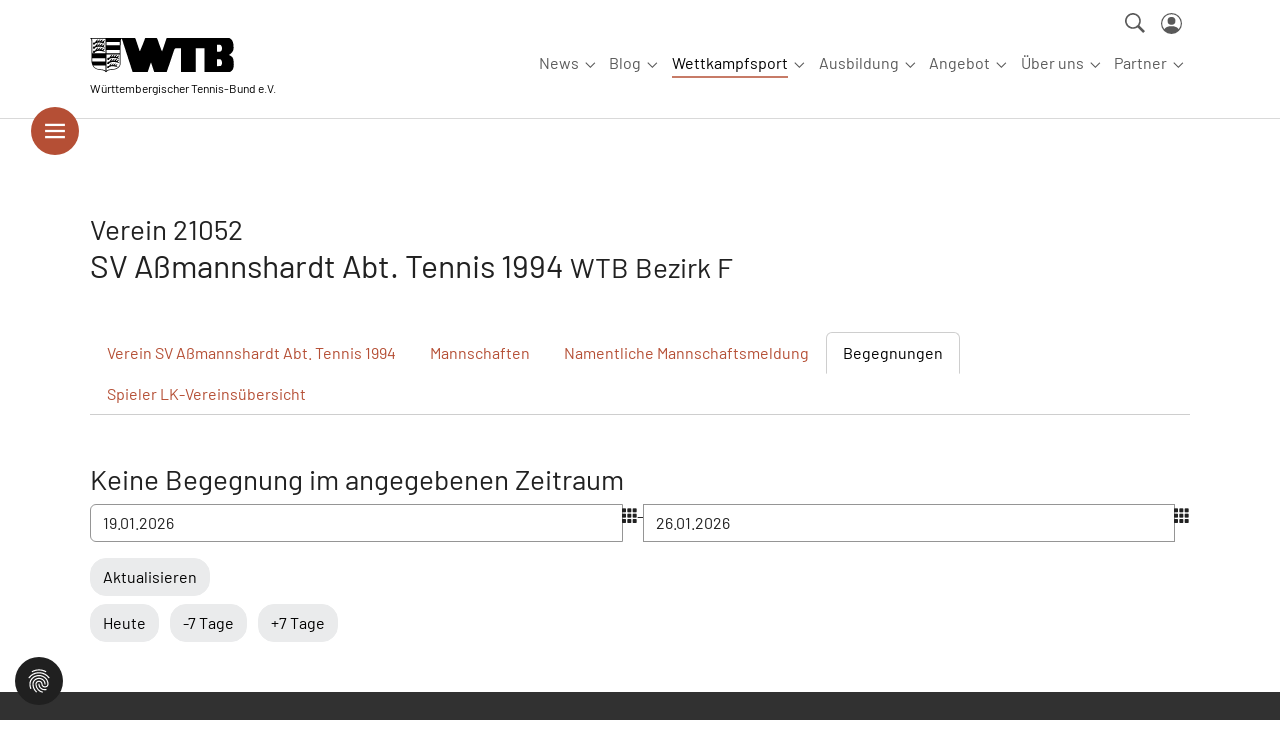

--- FILE ---
content_type: application/javascript; charset=utf-8
request_url: https://www.wtb-tennis.de/typo3temp/assets/cookieconfig035dba5d75538a9bbe0b4da4422759a0e.1768786544.js
body_size: 4108
content:
var cc;var CF_CONSENTMODAL_TEMPLATE = `<div id="cm" role="dialog" aria-modal="true" aria-hidden="false" aria-labelledby="c-ttl" aria-describedby="c-txt" style="visibility: hidden;">
    <div id="c-inr">
        <div id="c-inr-i">
            <div id="c-ttl" role="heading" aria-level="2"></div>
            <div id="c-txt"></div>
        </div>
        <div id="c-bns"><button type="button" id="c-p-bn" class="c-bn"></button><button type="button" id="c-s-bn" class="c-bn c_link"></button><button type="button" id="c-t-bn" class="c-bn c_settings"></button></div>
    </div>
    <div id="c-footer"><div class="c-links"><div class="c-link-group">[##linkPrivacy##] [##linkImpress##]</div></div></div>
</div>`;var CF_SETTINGSMODAL_TEMPLATE = `<div id="s-cnt" role="dialog" aria-modal="true" aria-hidden="true" aria-labelledby="s-ttl" style="visibility: hidden;">
    <div id="c-vln">
        <div id="cs">
            <div id="c-s-in">
                <div id="s-inr" class="bns-t">
                    <div id="s-hdr">
                        <div id="s-ttl" role="heading">Cookie Settings</div>
                        <div id="s-c-bnc">
                            <button type="button" id="s-c-bn" class="c-bn" aria-label=""></button>
                        </div>
                    </div>
                    <div id="s-bl">
                        <div id="cf-category-wrapper" class="cf-category-wrapper">

                        </div>
                    </div>
                    <div id="s-bns">
                        <button type="button" id="s-all-bn" class="c-bn">Accept All</button>
                        <button type="button" id="s-rall-bn" class="c-bn">Reject All</button>
                        <button type="button" id="s-sv-bn" class="c-bn">Save</button>
                    </div>
                </div>
            </div>
        </div>
    </div>
</div>`;var CF_SETTINGSMODAL_CATEGORY_TEMPLATE = `<div class="titlecategory b-bn">
    <button type="button" class="b-tl exp" aria-expanded="false" aria-controls="">Externe Medien</button>
    <label class="expand-button-cfwrapper b-tg"><input class="expand-button "  type="checkbox"  value="">
        <span class="c-tg" aria-hidden="true">
                                <span class="on-i"></span>
                                <span class="off-i"></span>
                            </span>
        <span class="t-lb"></span>
    </label>
</div>
<div class="block-section b-ex">
    <div class="cf-category-description"></div>
</div>`;var manager;var cf_cookieconfig = {current_lang:"0",autoclear_cookies:true,cookie_name:"cf_cookie",revision:1,cookie_expiration:365,cookie_path:"\/",hide_from_bots:true,page_scripts:true,autorun:true,force_consent:true,gui_options:{consent_modal:{layout:"cloud",position:"bottom center",transition:"slide"},settings_modal:{layout:"box",position:"",transition:"slide"}}};cf_cookieconfig.languages = [{"consent_modal":{"title":"Zustimmung erforderlich","description":"<p>Um unsere Webseite f\u00fcr Sie optimal zu gestalten und fortlaufend verbessern zu k\u00f6nnen, verwenden wir Cookies. Sie k\u00f6nnen alle Cookies akzeptieren oder nur bestimmte ausw\u00e4hlen. Diese Einstellungen k\u00f6nnen jederzeit von Ihnen ge\u00e4ndert werden.<\/p><br\\><br\\>{{revision_message}}","primary_btn":{"text":"Akzeptieren","role":"accept_all"},"secondary_btn":{"text":"Ablehnen","role":"settings"},"tertiary_btn":{"text":"","role":"display_none"},"revision_message":"","impress_link":"<a href=\"\/impressum.html\" class=\"cc-link\">Impressum<\/a>","data_policy_link":"<a href=\"\/hinweise-zum-datenschutz.html\" class=\"cc-link\">Datenschutzerkl\u00e4rung<\/a>"},"settings_modal":{"title":"Cookie- und externe Medieneinstellungen","save_settings_btn":"Speichern","accept_all_btn":"Alle akzeptieren","reject_all_btn":"Alle ablehnen","close_btn_label":"Schlie\u00dfen","cookie_table_headers":[{"col1":"Cookie"},{"col2":"Status"},{"col3":"Aktion"}],"blocks":[{"title":"Kategorien","description":"<p>W\u00e4hlen Sie die Kategorien von Cookies und externen Medien aus, die Sie zulassen m\u00f6chten<\/p>"},{"title":"Chatbase","description":"Der WTB-Chatbot f\u00fcr FAQs zur Wettspielordnung nutzt externe Cookies und Services von Chatbase","toggle":{"value":"chatbase","readonly":0,"enabled":0,"enabled_by_default":0},"cookie_table":[{"col1":"chatbase_anon_id","col2":"<a href=\"https:\/\/www.chatbase.co\/legal\/privacy\">Provider<\/a>","col3":"<button class=\"cookie-info-btn\" aria-label=\"Cookie-Details\"><svg aria-hidden=\"true\" focusable=\"false\" class=\"cookie-info-icon\" xmlns=\"http:\/\/www.w3.org\/2000\/svg\" height=\"48\" viewBox=\"0 -960 960 960\" width=\"48\"><path d=\"M453-280h60v-240h-60v240Zm26.982-314q14.018 0 23.518-9.2T513-626q0-14.45-9.482-24.225-9.483-9.775-23.5-9.775-14.018 0-23.518 9.775T447-626q0 13.6 9.482 22.8 9.483 9.2 23.5 9.2Zm.284 514q-82.734 0-155.5-31.5t-127.266-86q-54.5-54.5-86-127.341Q80-397.681 80-480.5q0-82.819 31.5-155.659Q143-709 197.5-763t127.341-85.5Q397.681-880 480.5-880q82.819 0 155.659 31.5Q709-817 763-763t85.5 127Q880-563 880-480.266q0 82.734-31.5 155.5T763-197.684q-54 54.316-127 86Q563-80 480.266-80Zm.234-60Q622-140 721-239.5t99-241Q820-622 721.188-721 622.375-820 480-820q-141 0-240.5 98.812Q140-622.375 140-480q0 141 99.5 240.5t241 99.5Zm-.5-340Z\"\/><\/svg><\/button>","is_regex":true,"additional_information":{"name":{"title":"Name","value":"chatbase_anon_id"},"provider":{"title":"Provider","value":"<a href=\"https:\/\/www.chatbase.co\/legal\/privacy\">Chatbase<\/a>"},"expiry":{"title":"Ablaufdatum","value":1},"domain":{"title":"Domain","value":""},"path":{"title":"Speicher-Ort","value":"\/"},"secure":{"title":"Nur Https","value":0},"description":{"title":"Beschreibung","value":"Session Cookie. Wird am Ende der Sitzung gel\u00f6scht."}}}],"category":"chat"},{"title":"YouTube","description":"Wir verwenden YouTube, um Videos auf unserer Website einzubetten","toggle":{"value":"youtube","readonly":0,"enabled":0,"enabled_by_default":0},"cookie_table":[{"col1":"PREF","col2":"<a href=\"https:\/\/policies.google.com\/privacy\" target=\"_blank\" rel=\"noreferrer\">Provider<\/a>","col3":"<button class=\"cookie-info-btn\" aria-label=\"Cookie-Details\"><svg aria-hidden=\"true\" focusable=\"false\" class=\"cookie-info-icon\" xmlns=\"http:\/\/www.w3.org\/2000\/svg\" height=\"48\" viewBox=\"0 -960 960 960\" width=\"48\"><path d=\"M453-280h60v-240h-60v240Zm26.982-314q14.018 0 23.518-9.2T513-626q0-14.45-9.482-24.225-9.483-9.775-23.5-9.775-14.018 0-23.518 9.775T447-626q0 13.6 9.482 22.8 9.483 9.2 23.5 9.2Zm.284 514q-82.734 0-155.5-31.5t-127.266-86q-54.5-54.5-86-127.341Q80-397.681 80-480.5q0-82.819 31.5-155.659Q143-709 197.5-763t127.341-85.5Q397.681-880 480.5-880q82.819 0 155.659 31.5Q709-817 763-763t85.5 127Q880-563 880-480.266q0 82.734-31.5 155.5T763-197.684q-54 54.316-127 86Q563-80 480.266-80Zm.234-60Q622-140 721-239.5t99-241Q820-622 721.188-721 622.375-820 480-820q-141 0-240.5 98.812Q140-622.375 140-480q0 141 99.5 240.5t241 99.5Zm-.5-340Z\"\/><\/svg><\/button>","is_regex":false,"additional_information":{"name":{"title":"Name","value":"PREF"},"provider":{"title":"Provider","value":"<a href=\"https:\/\/policies.google.com\/privacy\" target=\"_blank\" rel=\"noreferrer\">YouTube<\/a>"},"expiry":{"title":"Ablaufdatum","value":0},"domain":{"title":"Domain","value":""},"path":{"title":"Speicher-Ort","value":"\/"},"secure":{"title":"Nur Https","value":0},"description":{"title":"Beschreibung","value":"Dieses Cookie speichert Informationen \u00fcber Ihre bevorzugte Seitenkonfiguration und Wiedergabeeinstellungen auf YouTube. Es umfasst Einstellungen wie explizite Autoplay-Auswahl, Zufallsinhalt und Playergr\u00f6\u00dfe. Das Cookie l\u00e4uft 8 Monate nach dem letzten Verwendung durch einen Benutzer ab."}}},{"col1":"VISITOR_INFO1_LIVE","col2":"<a href=\"https:\/\/policies.google.com\/privacy\" target=\"_blank\" rel=\"noreferrer\">Provider<\/a>","col3":"<button class=\"cookie-info-btn\" aria-label=\"Cookie-Details\"><svg aria-hidden=\"true\" focusable=\"false\" class=\"cookie-info-icon\" xmlns=\"http:\/\/www.w3.org\/2000\/svg\" height=\"48\" viewBox=\"0 -960 960 960\" width=\"48\"><path d=\"M453-280h60v-240h-60v240Zm26.982-314q14.018 0 23.518-9.2T513-626q0-14.45-9.482-24.225-9.483-9.775-23.5-9.775-14.018 0-23.518 9.775T447-626q0 13.6 9.482 22.8 9.483 9.2 23.5 9.2Zm.284 514q-82.734 0-155.5-31.5t-127.266-86q-54.5-54.5-86-127.341Q80-397.681 80-480.5q0-82.819 31.5-155.659Q143-709 197.5-763t127.341-85.5Q397.681-880 480.5-880q82.819 0 155.659 31.5Q709-817 763-763t85.5 127Q880-563 880-480.266q0 82.734-31.5 155.5T763-197.684q-54 54.316-127 86Q563-80 480.266-80Zm.234-60Q622-140 721-239.5t99-241Q820-622 721.188-721 622.375-820 480-820q-141 0-240.5 98.812Q140-622.375 140-480q0 141 99.5 240.5t241 99.5Zm-.5-340Z\"\/><\/svg><\/button>","is_regex":false,"additional_information":{"name":{"title":"Name","value":"VISITOR_INFO1_LIVE"},"provider":{"title":"Provider","value":"<a href=\"https:\/\/policies.google.com\/privacy\" target=\"_blank\" rel=\"noreferrer\">YouTube<\/a>"},"expiry":{"title":"Ablaufdatum","value":0},"domain":{"title":"Domain","value":""},"path":{"title":"Speicher-Ort","value":"\/"},"secure":{"title":"Nur Https","value":0},"description":{"title":"Beschreibung","value":"Dieses Cookie wird von YouTube verwendet, um Ihre Bandbreite zu sch\u00e4tzen und Daten \u00fcber Ihre YouTube-Videoeinstellungen zu sammeln. Es dauert 6 Monate."}}},{"col1":"YSC","col2":"<a href=\"https:\/\/policies.google.com\/privacy\" target=\"_blank\" rel=\"noreferrer\">Provider<\/a>","col3":"<button class=\"cookie-info-btn\" aria-label=\"Cookie-Details\"><svg aria-hidden=\"true\" focusable=\"false\" class=\"cookie-info-icon\" xmlns=\"http:\/\/www.w3.org\/2000\/svg\" height=\"48\" viewBox=\"0 -960 960 960\" width=\"48\"><path d=\"M453-280h60v-240h-60v240Zm26.982-314q14.018 0 23.518-9.2T513-626q0-14.45-9.482-24.225-9.483-9.775-23.5-9.775-14.018 0-23.518 9.775T447-626q0 13.6 9.482 22.8 9.483 9.2 23.5 9.2Zm.284 514q-82.734 0-155.5-31.5t-127.266-86q-54.5-54.5-86-127.341Q80-397.681 80-480.5q0-82.819 31.5-155.659Q143-709 197.5-763t127.341-85.5Q397.681-880 480.5-880q82.819 0 155.659 31.5Q709-817 763-763t85.5 127Q880-563 880-480.266q0 82.734-31.5 155.5T763-197.684q-54 54.316-127 86Q563-80 480.266-80Zm.234-60Q622-140 721-239.5t99-241Q820-622 721.188-721 622.375-820 480-820q-141 0-240.5 98.812Q140-622.375 140-480q0 141 99.5 240.5t241 99.5Zm-.5-340Z\"\/><\/svg><\/button>","is_regex":false,"additional_information":{"name":{"title":"Name","value":"YSC"},"provider":{"title":"Provider","value":"<a href=\"https:\/\/policies.google.com\/privacy\" target=\"_blank\" rel=\"noreferrer\">YouTube<\/a>"},"expiry":{"title":"Ablaufdatum","value":0},"domain":{"title":"Domain","value":""},"path":{"title":"Speicher-Ort","value":"\/"},"secure":{"title":"Nur Https","value":0},"description":{"title":"Beschreibung","value":"Dieses Cookie wird verwendet, um die Interaktionen des Benutzers mit eingebetteten YouTube-Videos auf externen Websites zu verfolgen. Es dauert f\u00fcr die Dauer der Browsersitzung eines Benutzers an."}}},{"col1":"pm_sess","col2":"<a href=\"https:\/\/policies.google.com\/privacy\" target=\"_blank\" rel=\"noreferrer\">Provider<\/a>","col3":"<button class=\"cookie-info-btn\" aria-label=\"Cookie-Details\"><svg aria-hidden=\"true\" focusable=\"false\" class=\"cookie-info-icon\" xmlns=\"http:\/\/www.w3.org\/2000\/svg\" height=\"48\" viewBox=\"0 -960 960 960\" width=\"48\"><path d=\"M453-280h60v-240h-60v240Zm26.982-314q14.018 0 23.518-9.2T513-626q0-14.45-9.482-24.225-9.483-9.775-23.5-9.775-14.018 0-23.518 9.775T447-626q0 13.6 9.482 22.8 9.483 9.2 23.5 9.2Zm.284 514q-82.734 0-155.5-31.5t-127.266-86q-54.5-54.5-86-127.341Q80-397.681 80-480.5q0-82.819 31.5-155.659Q143-709 197.5-763t127.341-85.5Q397.681-880 480.5-880q82.819 0 155.659 31.5Q709-817 763-763t85.5 127Q880-563 880-480.266q0 82.734-31.5 155.5T763-197.684q-54 54.316-127 86Q563-80 480.266-80Zm.234-60Q622-140 721-239.5t99-241Q820-622 721.188-721 622.375-820 480-820q-141 0-240.5 98.812Q140-622.375 140-480q0 141 99.5 240.5t241 99.5Zm-.5-340Z\"\/><\/svg><\/button>","is_regex":false,"additional_information":{"name":{"title":"Name","value":"pm_sess"},"provider":{"title":"Provider","value":"<a href=\"https:\/\/policies.google.com\/privacy\" target=\"_blank\" rel=\"noreferrer\">YouTube<\/a>"},"expiry":{"title":"Ablaufdatum","value":0},"domain":{"title":"Domain","value":""},"path":{"title":"Speicher-Ort","value":"\/"},"secure":{"title":"Nur Https","value":0},"description":{"title":"Beschreibung","value":"Dieses Cookie hilft, Ihre Browsersitzung auf YouTube aufrechtzuerhalten und dauert 30 Minuten."}}}],"category":"externalmedia"},{"title":"Vimeo","description":"Wir verwenden Vimeo, um Videos auf unserer Website einzubetten","toggle":{"value":"vimeo","readonly":0,"enabled":0,"enabled_by_default":0},"cookie_table":[{"col1":"__cf_bm","col2":"<a href=\"https:\/\/vimeo.com\/privacy\" target=\"_blank\" rel=\"noreferrer\">Provider<\/a>","col3":"<button class=\"cookie-info-btn\" aria-label=\"Cookie-Details\"><svg aria-hidden=\"true\" focusable=\"false\" class=\"cookie-info-icon\" xmlns=\"http:\/\/www.w3.org\/2000\/svg\" height=\"48\" viewBox=\"0 -960 960 960\" width=\"48\"><path d=\"M453-280h60v-240h-60v240Zm26.982-314q14.018 0 23.518-9.2T513-626q0-14.45-9.482-24.225-9.483-9.775-23.5-9.775-14.018 0-23.518 9.775T447-626q0 13.6 9.482 22.8 9.483 9.2 23.5 9.2Zm.284 514q-82.734 0-155.5-31.5t-127.266-86q-54.5-54.5-86-127.341Q80-397.681 80-480.5q0-82.819 31.5-155.659Q143-709 197.5-763t127.341-85.5Q397.681-880 480.5-880q82.819 0 155.659 31.5Q709-817 763-763t85.5 127Q880-563 880-480.266q0 82.734-31.5 155.5T763-197.684q-54 54.316-127 86Q563-80 480.266-80Zm.234-60Q622-140 721-239.5t99-241Q820-622 721.188-721 622.375-820 480-820q-141 0-240.5 98.812Q140-622.375 140-480q0 141 99.5 240.5t241 99.5Zm-.5-340Z\"\/><\/svg><\/button>","is_regex":false,"additional_information":{"name":{"title":"Name","value":"__cf_bm"},"provider":{"title":"Provider","value":"<a href=\"https:\/\/vimeo.com\/privacy\" target=\"_blank\" rel=\"noreferrer\">Vimeo<\/a>"},"expiry":{"title":"Ablaufdatum","value":0},"domain":{"title":"Domain","value":""},"path":{"title":"Speicher-Ort","value":"\/"},"secure":{"title":"Nur Https","value":0},"description":{"title":"Beschreibung","value":"Dieses Cookie wird von Vimeo gesetzt und wird verwendet, um Videoinhalte auf der Website zu implementieren. Es hilft dabei, Bot-Traffic zu verfolgen und zu mildern."}}}],"category":"externalmedia"},{"title":"Google Maps","description":"Wir verwenden Google Maps, um Karten auf unserer Website anzuzeigen","toggle":{"value":"googlemaps","readonly":0,"enabled":0,"enabled_by_default":0},"cookie_table":[{"col1":"NID","col2":"<a href=\"https:\/\/policies.google.com\/privacy\" target=\"_blank\" rel=\"noreferrer\">Provider<\/a>","col3":"<button class=\"cookie-info-btn\" aria-label=\"Cookie-Details\"><svg aria-hidden=\"true\" focusable=\"false\" class=\"cookie-info-icon\" xmlns=\"http:\/\/www.w3.org\/2000\/svg\" height=\"48\" viewBox=\"0 -960 960 960\" width=\"48\"><path d=\"M453-280h60v-240h-60v240Zm26.982-314q14.018 0 23.518-9.2T513-626q0-14.45-9.482-24.225-9.483-9.775-23.5-9.775-14.018 0-23.518 9.775T447-626q0 13.6 9.482 22.8 9.483 9.2 23.5 9.2Zm.284 514q-82.734 0-155.5-31.5t-127.266-86q-54.5-54.5-86-127.341Q80-397.681 80-480.5q0-82.819 31.5-155.659Q143-709 197.5-763t127.341-85.5Q397.681-880 480.5-880q82.819 0 155.659 31.5Q709-817 763-763t85.5 127Q880-563 880-480.266q0 82.734-31.5 155.5T763-197.684q-54 54.316-127 86Q563-80 480.266-80Zm.234-60Q622-140 721-239.5t99-241Q820-622 721.188-721 622.375-820 480-820q-141 0-240.5 98.812Q140-622.375 140-480q0 141 99.5 240.5t241 99.5Zm-.5-340Z\"\/><\/svg><\/button>","is_regex":false,"additional_information":{"name":{"title":"Name","value":"NID"},"provider":{"title":"Provider","value":"<a href=\"https:\/\/policies.google.com\/privacy\" target=\"_blank\" rel=\"noreferrer\">Google Maps<\/a>"},"expiry":{"title":"Ablaufdatum","value":0},"domain":{"title":"Domain","value":""},"path":{"title":"Speicher-Ort","value":"\/"},"secure":{"title":"Nur Https","value":0},"description":{"title":"Beschreibung","value":"Das \u201eNID\u201c-Cookie wird verwendet, um in Google-Diensten Google-Werbung f\u00fcr abgemeldete Nutzer einzublenden."}}}],"category":"externalmedia"},{"title":"Walls io","description":"Wir verwenden Walls.io, um soziale Medien auf unserer Website einzubetten","toggle":{"value":"wallsio","readonly":0,"enabled":0,"enabled_by_default":0},"cookie_table":[],"category":"externalmedia"},{"title":"Cookie Manager","description":"Mit unserem Cookie Manager verwalten wir die Einstellungsoptionen der Website-Benutzer. Wir speichern, ob dem Einsatz von Cookies zugestimmt oder abgelehnt wurde.","toggle":{"value":"cfcookiemanager","readonly":1,"enabled":1,"enabled_by_default":1},"cookie_table":[{"col1":"cf_cookie","col2":"Provider","col3":"<button class=\"cookie-info-btn\" aria-label=\"Cookie-Details\"><svg aria-hidden=\"true\" focusable=\"false\" class=\"cookie-info-icon\" xmlns=\"http:\/\/www.w3.org\/2000\/svg\" height=\"48\" viewBox=\"0 -960 960 960\" width=\"48\"><path d=\"M453-280h60v-240h-60v240Zm26.982-314q14.018 0 23.518-9.2T513-626q0-14.45-9.482-24.225-9.483-9.775-23.5-9.775-14.018 0-23.518 9.775T447-626q0 13.6 9.482 22.8 9.483 9.2 23.5 9.2Zm.284 514q-82.734 0-155.5-31.5t-127.266-86q-54.5-54.5-86-127.341Q80-397.681 80-480.5q0-82.819 31.5-155.659Q143-709 197.5-763t127.341-85.5Q397.681-880 480.5-880q82.819 0 155.659 31.5Q709-817 763-763t85.5 127Q880-563 880-480.266q0 82.734-31.5 155.5T763-197.684q-54 54.316-127 86Q563-80 480.266-80Zm.234-60Q622-140 721-239.5t99-241Q820-622 721.188-721 622.375-820 480-820q-141 0-240.5 98.812Q140-622.375 140-480q0 141 99.5 240.5t241 99.5Zm-.5-340Z\"\/><\/svg><\/button>","is_regex":false,"additional_information":{"name":{"title":"Name","value":"cf_cookie"},"provider":{"title":"Provider","value":"Cookie Manager"},"expiry":{"title":"Ablaufdatum","value":0},"domain":{"title":"Domain","value":""},"path":{"title":"Speicher-Ort","value":"\/"},"secure":{"title":"Nur Https","value":0},"description":{"title":"Beschreibung","value":"Speichert Ihre cookie consent Einstellungen"}}}],"category":"required"}],"categories":[{"title":"Chatfunktion","description":"Cookies und Funktionen, die zum Einbetten des externen Chatbots verwendet werden.","toggle":{"value":"chat","readonly":0,"enabled":0},"category":"chat"},{"title":"Externe Medien","description":"Cookies, die zum Einbetten von externen Medien wie Videos oder Bildern verwendet werden.","toggle":{"value":"externalmedia","readonly":0,"enabled":0},"category":"externalmedia"},{"title":"Erforderliche Cookies","description":"Cookies, die f\u00fcr die ordnungsgem\u00e4\u00dfe Funktion der Website erforderlich sind.","toggle":{"value":"required","readonly":1,"enabled":1},"category":"required"}]}}];manager = iframemanager();   var iframemanagerconfig = {currLang:"en",services:{chatbase:{embedUrl:"{data-id}",iframe:{allow:" accelerometer; encrypted-media; gyroscope; picture-in-picture; fullscreen; "},cookie:{name:"chatbase",path:"\/"},languages:{en:{notice:"Der WTB-Chatbot f\u00fcr FAQs zur Wettspielordnung nutzt externe Cookies und Services.",loadBtn:"",loadAllBtn:"Chatbase laden"}}},youtube:{embedUrl:"{data-id}",iframe:{allow:" accelerometer; encrypted-media; gyroscope; picture-in-picture; fullscreen; "},cookie:{name:"youtube",path:"\/"},languages:{en:{notice:"Wir verwenden YouTube, um Videos auf unserer Website einzubetten",loadBtn:"",loadAllBtn:"YouTube-Videos laden"}}},vimeo:{embedUrl:"{data-id}",iframe:{allow:" accelerometer; encrypted-media; gyroscope; picture-in-picture; fullscreen; "},cookie:{name:"vimeo",path:"\/"},languages:{en:{notice:"Wir verwenden Vimeo, um Videos auf unserer Website einzubetten",loadBtn:"",loadAllBtn:"Vimeo-Videos laden"}}},googlemaps:{embedUrl:"{data-id}",iframe:{allow:" accelerometer; encrypted-media; gyroscope; picture-in-picture; fullscreen; "},cookie:{name:"googlemaps",path:"\/"},languages:{en:{notice:"Wir verwenden Google Maps, um Karten auf unserer Website anzuzeigen",loadBtn:"",loadAllBtn:"Google Maps-Karte laden"}}},wallsio:{embedUrl:"{data-id}",iframe:{allow:" accelerometer; encrypted-media; gyroscope; picture-in-picture; fullscreen; "},cookie:{name:"wallsio",path:"\/"},languages:{en:{notice:"Wir benutzen Walls.io, um soziale Medien auf unserer Website einzubetten",loadBtn:"",loadAllBtn:"Social Media Wall laden"}}},cfcookiemanager:{embedUrl:"{data-id}",iframe:{allow:" accelerometer; encrypted-media; gyroscope; picture-in-picture; fullscreen; "},cookie:{name:"cfcookiemanager",path:"\/"},languages:{en:{notice:"Inhalt Blockiert",loadBtn:"Laden",loadAllBtn:"Alle laden"}}}}};iframemanagerconfig.services.chatbase.thumbnailUrl = 'https://www.wtb-tennis.de/spielbetrieb/vereine/verein/begegnungen?tx_cfcookiemanager_iframemanagerthumbnail%5Baction%5D=thumbnail&tx_cfcookiemanager_iframemanagerthumbnail%5Bcontroller%5D=CookieFrontend&type=1723638651&cHash=cfa9be885145c33be34ee1ff096e756e&cf_thumbnail=##CF-BUILDTHUMBNAIL##';iframemanagerconfig.services.youtube.thumbnailUrl = 'https://www.wtb-tennis.de/spielbetrieb/vereine/verein/begegnungen?tx_cfcookiemanager_iframemanagerthumbnail%5Baction%5D=thumbnail&tx_cfcookiemanager_iframemanagerthumbnail%5Bcontroller%5D=CookieFrontend&type=1723638651&cHash=cfa9be885145c33be34ee1ff096e756e&cf_thumbnail=##CF-BUILDTHUMBNAIL##';iframemanagerconfig.services.vimeo.thumbnailUrl = 'https://www.wtb-tennis.de/spielbetrieb/vereine/verein/begegnungen?tx_cfcookiemanager_iframemanagerthumbnail%5Baction%5D=thumbnail&tx_cfcookiemanager_iframemanagerthumbnail%5Bcontroller%5D=CookieFrontend&type=1723638651&cHash=cfa9be885145c33be34ee1ff096e756e&cf_thumbnail=##CF-BUILDTHUMBNAIL##';iframemanagerconfig.services.googlemaps.thumbnailUrl = 'https://www.wtb-tennis.de/spielbetrieb/vereine/verein/begegnungen?tx_cfcookiemanager_iframemanagerthumbnail%5Baction%5D=thumbnail&tx_cfcookiemanager_iframemanagerthumbnail%5Bcontroller%5D=CookieFrontend&type=1723638651&cHash=cfa9be885145c33be34ee1ff096e756e&cf_thumbnail=##CF-BUILDTHUMBNAIL##';iframemanagerconfig.services.wallsio.thumbnailUrl = 'https://www.wtb-tennis.de/spielbetrieb/vereine/verein/begegnungen?tx_cfcookiemanager_iframemanagerthumbnail%5Baction%5D=thumbnail&tx_cfcookiemanager_iframemanagerthumbnail%5Bcontroller%5D=CookieFrontend&type=1723638651&cHash=cfa9be885145c33be34ee1ff096e756e&cf_thumbnail=##CF-BUILDTHUMBNAIL##';iframemanagerconfig.services.cfcookiemanager.thumbnailUrl = 'https://www.wtb-tennis.de/spielbetrieb/vereine/verein/begegnungen?tx_cfcookiemanager_iframemanagerthumbnail%5Baction%5D=thumbnail&tx_cfcookiemanager_iframemanagerthumbnail%5Bcontroller%5D=CookieFrontend&type=1723638651&cHash=cfa9be885145c33be34ee1ff096e756e&cf_thumbnail=##CF-BUILDTHUMBNAIL##';manager.run(iframemanagerconfig);  cf_cookieconfig.onAccept =  function(){ 
  if(!cc.allowedCategory('chatbase')){

                     manager.rejectService('chatbase');

                       
                     }else{

                         manager.acceptService('chatbase'); 

                         
                    }
  if(!cc.allowedCategory('youtube')){

                     manager.rejectService('youtube');

                       
                     }else{

                         manager.acceptService('youtube'); 

                         
                    }
  if(!cc.allowedCategory('vimeo')){

                     manager.rejectService('vimeo');

                       
                     }else{

                         manager.acceptService('vimeo'); 

                         
                    }
  if(!cc.allowedCategory('googlemaps')){

                     manager.rejectService('googlemaps');

                       
                     }else{

                         manager.acceptService('googlemaps'); 

                         
                    }
  if(!cc.allowedCategory('wallsio')){

                     manager.rejectService('wallsio');

                       
                     }else{

                         manager.acceptService('wallsio'); 

                         
                    }
  if(!cc.allowedCategory('cfcookiemanager')){

                     manager.rejectService('cfcookiemanager');

                       
                     }else{

                         manager.acceptService('cfcookiemanager'); 

                         
                    }};cf_cookieconfig.onChange = function(cookie, changed_preferences){  
  if(!cc.allowedCategory('chatbase')){

                     manager.rejectService('chatbase');

                       
                     }else{

                         manager.acceptService('chatbase'); 

                         
                    }
  if(!cc.allowedCategory('youtube')){

                     manager.rejectService('youtube');

                       
                     }else{

                         manager.acceptService('youtube'); 

                         
                    }
  if(!cc.allowedCategory('vimeo')){

                     manager.rejectService('vimeo');

                       
                     }else{

                         manager.acceptService('vimeo'); 

                         
                    }
  if(!cc.allowedCategory('googlemaps')){

                     manager.rejectService('googlemaps');

                       
                     }else{

                         manager.acceptService('googlemaps'); 

                         
                    }
  if(!cc.allowedCategory('wallsio')){

                     manager.rejectService('wallsio');

                       
                     }else{

                         manager.acceptService('wallsio'); 

                         
                    }
  if(!cc.allowedCategory('cfcookiemanager')){

                     manager.rejectService('cfcookiemanager');

                       
                     }else{

                         manager.acceptService('cfcookiemanager'); 

                         
                    } };cc = initCookieConsent();cc.run(cf_cookieconfig);